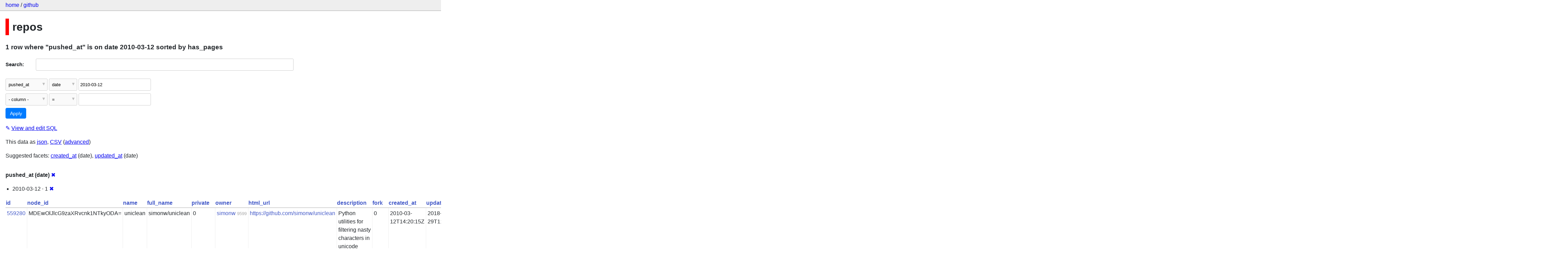

--- FILE ---
content_type: text/html; charset=utf-8
request_url: https://github-to-sqlite-releases-j7hipcg4aq-uc.a.run.app/github/repos?_sort=has_pages&pushed_at__date=2010-03-12&_facet_date=pushed_at
body_size: 41099
content:
<!DOCTYPE html>
<html>
<head>
    <title>github: repos: 1 row
    where where &#34;pushed_at&#34; is on date 2010-03-12 sorted by has_pages</title>
    <link rel="stylesheet" href="/-/static/app.css?cbffc0">
    <meta name="viewport" content="width=device-width, initial-scale=1, shrink-to-fit=no">




<style>
@media only screen and (max-width: 576px) {

    .rows-and-columns td:nth-of-type(1):before { content: "id"; }

    .rows-and-columns td:nth-of-type(2):before { content: "node_id"; }

    .rows-and-columns td:nth-of-type(3):before { content: "name"; }

    .rows-and-columns td:nth-of-type(4):before { content: "full_name"; }

    .rows-and-columns td:nth-of-type(5):before { content: "private"; }

    .rows-and-columns td:nth-of-type(6):before { content: "owner"; }

    .rows-and-columns td:nth-of-type(7):before { content: "html_url"; }

    .rows-and-columns td:nth-of-type(8):before { content: "description"; }

    .rows-and-columns td:nth-of-type(9):before { content: "fork"; }

    .rows-and-columns td:nth-of-type(10):before { content: "created_at"; }

    .rows-and-columns td:nth-of-type(11):before { content: "updated_at"; }

    .rows-and-columns td:nth-of-type(12):before { content: "pushed_at"; }

    .rows-and-columns td:nth-of-type(13):before { content: "homepage"; }

    .rows-and-columns td:nth-of-type(14):before { content: "size"; }

    .rows-and-columns td:nth-of-type(15):before { content: "stargazers_count"; }

    .rows-and-columns td:nth-of-type(16):before { content: "watchers_count"; }

    .rows-and-columns td:nth-of-type(17):before { content: "language"; }

    .rows-and-columns td:nth-of-type(18):before { content: "has_issues"; }

    .rows-and-columns td:nth-of-type(19):before { content: "has_projects"; }

    .rows-and-columns td:nth-of-type(20):before { content: "has_downloads"; }

    .rows-and-columns td:nth-of-type(21):before { content: "has_wiki"; }

    .rows-and-columns td:nth-of-type(22):before { content: "has_pages"; }

    .rows-and-columns td:nth-of-type(23):before { content: "forks_count"; }

    .rows-and-columns td:nth-of-type(24):before { content: "archived"; }

    .rows-and-columns td:nth-of-type(25):before { content: "disabled"; }

    .rows-and-columns td:nth-of-type(26):before { content: "open_issues_count"; }

    .rows-and-columns td:nth-of-type(27):before { content: "license"; }

    .rows-and-columns td:nth-of-type(28):before { content: "topics"; }

    .rows-and-columns td:nth-of-type(29):before { content: "forks"; }

    .rows-and-columns td:nth-of-type(30):before { content: "open_issues"; }

    .rows-and-columns td:nth-of-type(31):before { content: "watchers"; }

    .rows-and-columns td:nth-of-type(32):before { content: "default_branch"; }

    .rows-and-columns td:nth-of-type(33):before { content: "permissions"; }

    .rows-and-columns td:nth-of-type(34):before { content: "allow_squash_merge"; }

    .rows-and-columns td:nth-of-type(35):before { content: "allow_merge_commit"; }

    .rows-and-columns td:nth-of-type(36):before { content: "allow_rebase_merge"; }

    .rows-and-columns td:nth-of-type(37):before { content: "network_count"; }

    .rows-and-columns td:nth-of-type(38):before { content: "subscribers_count"; }

    .rows-and-columns td:nth-of-type(39):before { content: "organization"; }

}
</style>

</head>
<body class="table db-github table-repos">

<nav class="hd">
    <p class="crumbs">
        <a href="/">home</a> /
        <a href="/github">github</a>
    </p>
    
</nav>

<div class="bd">


<h1 style="padding-left: 10px; border-left: 10px solid #ff0000">repos</h1>





    <h3>1 row
        where &#34;pushed_at&#34; is on date 2010-03-12 sorted by has_pages
    </h3>


<form class="filters" action="/github/repos" method="get">
    
        <div class="search-row"><label for="_search">Search:</label><input id="_search" type="search" name="_search" value=""></div>
    
    
        <div class="filter-row">
            <div class="select-wrapper">
                <select name="_filter_column_1">
                    <option value="">- remove filter -</option>
                    
                          <option>id</option>
                    
                          <option>node_id</option>
                    
                          <option>name</option>
                    
                          <option>full_name</option>
                    
                          <option>private</option>
                    
                          <option>owner</option>
                    
                          <option>html_url</option>
                    
                          <option>description</option>
                    
                          <option>fork</option>
                    
                          <option>created_at</option>
                    
                          <option>updated_at</option>
                    
                          <option selected>pushed_at</option>
                    
                          <option>homepage</option>
                    
                          <option>size</option>
                    
                          <option>stargazers_count</option>
                    
                          <option>watchers_count</option>
                    
                          <option>language</option>
                    
                          <option>has_issues</option>
                    
                          <option>has_projects</option>
                    
                          <option>has_downloads</option>
                    
                          <option>has_wiki</option>
                    
                          <option>has_pages</option>
                    
                          <option>forks_count</option>
                    
                          <option>archived</option>
                    
                          <option>disabled</option>
                    
                          <option>open_issues_count</option>
                    
                          <option>license</option>
                    
                          <option>topics</option>
                    
                          <option>forks</option>
                    
                          <option>open_issues</option>
                    
                          <option>watchers</option>
                    
                          <option>default_branch</option>
                    
                          <option>permissions</option>
                    
                          <option>allow_squash_merge</option>
                    
                          <option>allow_merge_commit</option>
                    
                          <option>allow_rebase_merge</option>
                    
                          <option>network_count</option>
                    
                          <option>subscribers_count</option>
                    
                          <option>organization</option>
                    
                </select>
            </div><div class="select-wrapper filter-op">
                <select name="_filter_op_1">
                    
                        <option value="exact">=</option>
                    
                        <option value="not">!=</option>
                    
                        <option value="contains">contains</option>
                    
                        <option value="endswith">ends with</option>
                    
                        <option value="startswith">starts with</option>
                    
                        <option value="gt">&gt;</option>
                    
                        <option value="gte">≥</option>
                    
                        <option value="lt">&lt;</option>
                    
                        <option value="lte">≤</option>
                    
                        <option value="like">like</option>
                    
                        <option value="glob">glob</option>
                    
                        <option value="in">in</option>
                    
                        <option value="arraycontains">array contains</option>
                    
                        <option value="date" selected>date</option>
                    
                        <option value="isnull__1">is null</option>
                    
                        <option value="notnull__1">is not null</option>
                    
                        <option value="isblank__1">is blank</option>
                    
                        <option value="notblank__1">is not blank</option>
                    
                </select>
            </div><input type="text" name="_filter_value_1" class="filter-value" value="2010-03-12">
        </div>
    
    <div class="filter-row">
        <div class="select-wrapper">
            <select name="_filter_column">
                <option value="">- column -</option>
                
                      <option>id</option>
                
                      <option>node_id</option>
                
                      <option>name</option>
                
                      <option>full_name</option>
                
                      <option>private</option>
                
                      <option>owner</option>
                
                      <option>html_url</option>
                
                      <option>description</option>
                
                      <option>fork</option>
                
                      <option>created_at</option>
                
                      <option>updated_at</option>
                
                      <option>pushed_at</option>
                
                      <option>homepage</option>
                
                      <option>size</option>
                
                      <option>stargazers_count</option>
                
                      <option>watchers_count</option>
                
                      <option>language</option>
                
                      <option>has_issues</option>
                
                      <option>has_projects</option>
                
                      <option>has_downloads</option>
                
                      <option>has_wiki</option>
                
                      <option>has_pages</option>
                
                      <option>forks_count</option>
                
                      <option>archived</option>
                
                      <option>disabled</option>
                
                      <option>open_issues_count</option>
                
                      <option>license</option>
                
                      <option>topics</option>
                
                      <option>forks</option>
                
                      <option>open_issues</option>
                
                      <option>watchers</option>
                
                      <option>default_branch</option>
                
                      <option>permissions</option>
                
                      <option>allow_squash_merge</option>
                
                      <option>allow_merge_commit</option>
                
                      <option>allow_rebase_merge</option>
                
                      <option>network_count</option>
                
                      <option>subscribers_count</option>
                
                      <option>organization</option>
                
            </select>
        </div><div class="select-wrapper filter-op">
            <select name="_filter_op">
                
                    <option value="exact">=</option>
                
                    <option value="not">!=</option>
                
                    <option value="contains">contains</option>
                
                    <option value="endswith">ends with</option>
                
                    <option value="startswith">starts with</option>
                
                    <option value="gt">&gt;</option>
                
                    <option value="gte">≥</option>
                
                    <option value="lt">&lt;</option>
                
                    <option value="lte">≤</option>
                
                    <option value="like">like</option>
                
                    <option value="glob">glob</option>
                
                    <option value="in">in</option>
                
                    <option value="arraycontains">array contains</option>
                
                    <option value="date">date</option>
                
                    <option value="isnull__1">is null</option>
                
                    <option value="notnull__1">is not null</option>
                
                    <option value="isblank__1">is blank</option>
                
                    <option value="notblank__1">is not blank</option>
                
            </select>
        </div><input type="text" name="_filter_value" class="filter-value">
    </div>
    <div class="filter-row">
        
            <div class="select-wrapper small-screen-only">
                <select name="_sort" id="sort_by">
                    <option value="">Sort...</option>
                    
                        
                            <option value="id">Sort by id</option>
                        
                    
                        
                            <option value="node_id">Sort by node_id</option>
                        
                    
                        
                            <option value="name">Sort by name</option>
                        
                    
                        
                            <option value="full_name">Sort by full_name</option>
                        
                    
                        
                            <option value="private">Sort by private</option>
                        
                    
                        
                            <option value="owner">Sort by owner</option>
                        
                    
                        
                            <option value="html_url">Sort by html_url</option>
                        
                    
                        
                            <option value="description">Sort by description</option>
                        
                    
                        
                            <option value="fork">Sort by fork</option>
                        
                    
                        
                            <option value="created_at">Sort by created_at</option>
                        
                    
                        
                            <option value="updated_at">Sort by updated_at</option>
                        
                    
                        
                            <option value="pushed_at">Sort by pushed_at</option>
                        
                    
                        
                            <option value="homepage">Sort by homepage</option>
                        
                    
                        
                            <option value="size">Sort by size</option>
                        
                    
                        
                            <option value="stargazers_count">Sort by stargazers_count</option>
                        
                    
                        
                            <option value="watchers_count">Sort by watchers_count</option>
                        
                    
                        
                            <option value="language">Sort by language</option>
                        
                    
                        
                            <option value="has_issues">Sort by has_issues</option>
                        
                    
                        
                            <option value="has_projects">Sort by has_projects</option>
                        
                    
                        
                            <option value="has_downloads">Sort by has_downloads</option>
                        
                    
                        
                            <option value="has_wiki">Sort by has_wiki</option>
                        
                    
                        
                            <option value="has_pages" selected>Sort by has_pages</option>
                        
                    
                        
                            <option value="forks_count">Sort by forks_count</option>
                        
                    
                        
                            <option value="archived">Sort by archived</option>
                        
                    
                        
                            <option value="disabled">Sort by disabled</option>
                        
                    
                        
                            <option value="open_issues_count">Sort by open_issues_count</option>
                        
                    
                        
                            <option value="license">Sort by license</option>
                        
                    
                        
                            <option value="topics">Sort by topics</option>
                        
                    
                        
                            <option value="forks">Sort by forks</option>
                        
                    
                        
                            <option value="open_issues">Sort by open_issues</option>
                        
                    
                        
                            <option value="watchers">Sort by watchers</option>
                        
                    
                        
                            <option value="default_branch">Sort by default_branch</option>
                        
                    
                        
                            <option value="permissions">Sort by permissions</option>
                        
                    
                        
                            <option value="allow_squash_merge">Sort by allow_squash_merge</option>
                        
                    
                        
                            <option value="allow_merge_commit">Sort by allow_merge_commit</option>
                        
                    
                        
                            <option value="allow_rebase_merge">Sort by allow_rebase_merge</option>
                        
                    
                        
                            <option value="network_count">Sort by network_count</option>
                        
                    
                        
                            <option value="subscribers_count">Sort by subscribers_count</option>
                        
                    
                        
                            <option value="organization">Sort by organization</option>
                        
                    
                </select>
            </div>
            <label class="sort_by_desc small-screen-only"><input type="checkbox" name="_sort_by_desc"> descending</label>
        
        
            <input type="hidden" name="_facet" value="pushed_at">
        
        
        <input type="submit" value="Apply">
    </div>
</form>




    <p><a class="not-underlined" title="select * from repos where date(&#34;pushed_at&#34;) = :p0 order by has_pages limit 101" href="/github?sql=select+%2A+from+repos+where+date%28%22pushed_at%22%29+%3D+%3Ap0+order+by+has_pages+limit+101&amp;p0=2010-03-12">&#x270e; <span class="underlined">View and edit SQL</span></a></p>


<p class="export-links">This data as <a href="/github/repos.json?_sort=has_pages&amp;pushed_at__date=2010-03-12&amp;_facet_date=pushed_at&amp;_labels=on">json</a>, <a href="/github/repos.csv?_sort=has_pages&amp;pushed_at__date=2010-03-12&amp;_facet_date=pushed_at&amp;_labels=on&amp;_size=max">CSV</a> (<a href="#export">advanced</a>)</p>


    <p class="suggested-facets">
        Suggested facets: <a href="http://github-to-sqlite-releases-j7hipcg4aq-uc.a.run.app/github/repos?_sort=has_pages&amp;pushed_at__date=2010-03-12&amp;_facet_date=pushed_at&amp;_facet_date=created_at#facet-created_at">created_at</a> (date), <a href="http://github-to-sqlite-releases-j7hipcg4aq-uc.a.run.app/github/repos?_sort=has_pages&amp;pushed_at__date=2010-03-12&amp;_facet_date=pushed_at&amp;_facet_date=updated_at#facet-updated_at">updated_at</a> (date)
    </p>





    <div class="facet-results">
        
            <div class="facet-info facet-github-repos-pushed_at" id="facet-pushed_at">
                <p class="facet-info-name">
                    <strong>pushed_at (date)</strong>
                    
                        <a href="/github/repos?_sort=has_pages&amp;pushed_at__date=2010-03-12" class="cross">&#x2716;</a>
                    
                </p>
                <ul>
                    
                        
                            <li>2010-03-12 &middot; 1 <a href="http://github-to-sqlite-releases-j7hipcg4aq-uc.a.run.app/github/repos?_sort=has_pages&amp;_facet_date=pushed_at" class="cross">&#x2716;</a></li>
                        
                    
                    
                </ul>
            </div>
        
    </div>


<table class="rows-and-columns">
    <thead>
        <tr>
            
                <th class="col-id" scope="col">
                    
                        
                            <a href="/github/repos?pushed_at__date=2010-03-12&amp;_facet_date=pushed_at&amp;_sort=id" rel="nofollow">id</a>
                        
                    
                </th>
            
                <th class="col-node_id" scope="col">
                    
                        
                            <a href="/github/repos?pushed_at__date=2010-03-12&amp;_facet_date=pushed_at&amp;_sort=node_id" rel="nofollow">node_id</a>
                        
                    
                </th>
            
                <th class="col-name" scope="col">
                    
                        
                            <a href="/github/repos?pushed_at__date=2010-03-12&amp;_facet_date=pushed_at&amp;_sort=name" rel="nofollow">name</a>
                        
                    
                </th>
            
                <th class="col-full_name" scope="col">
                    
                        
                            <a href="/github/repos?pushed_at__date=2010-03-12&amp;_facet_date=pushed_at&amp;_sort=full_name" rel="nofollow">full_name</a>
                        
                    
                </th>
            
                <th class="col-private" scope="col">
                    
                        
                            <a href="/github/repos?pushed_at__date=2010-03-12&amp;_facet_date=pushed_at&amp;_sort=private" rel="nofollow">private</a>
                        
                    
                </th>
            
                <th class="col-owner" scope="col">
                    
                        
                            <a href="/github/repos?pushed_at__date=2010-03-12&amp;_facet_date=pushed_at&amp;_sort=owner" rel="nofollow">owner</a>
                        
                    
                </th>
            
                <th class="col-html_url" scope="col">
                    
                        
                            <a href="/github/repos?pushed_at__date=2010-03-12&amp;_facet_date=pushed_at&amp;_sort=html_url" rel="nofollow">html_url</a>
                        
                    
                </th>
            
                <th class="col-description" scope="col">
                    
                        
                            <a href="/github/repos?pushed_at__date=2010-03-12&amp;_facet_date=pushed_at&amp;_sort=description" rel="nofollow">description</a>
                        
                    
                </th>
            
                <th class="col-fork" scope="col">
                    
                        
                            <a href="/github/repos?pushed_at__date=2010-03-12&amp;_facet_date=pushed_at&amp;_sort=fork" rel="nofollow">fork</a>
                        
                    
                </th>
            
                <th class="col-created_at" scope="col">
                    
                        
                            <a href="/github/repos?pushed_at__date=2010-03-12&amp;_facet_date=pushed_at&amp;_sort=created_at" rel="nofollow">created_at</a>
                        
                    
                </th>
            
                <th class="col-updated_at" scope="col">
                    
                        
                            <a href="/github/repos?pushed_at__date=2010-03-12&amp;_facet_date=pushed_at&amp;_sort=updated_at" rel="nofollow">updated_at</a>
                        
                    
                </th>
            
                <th class="col-pushed_at" scope="col">
                    
                        
                            <a href="/github/repos?pushed_at__date=2010-03-12&amp;_facet_date=pushed_at&amp;_sort=pushed_at" rel="nofollow">pushed_at</a>
                        
                    
                </th>
            
                <th class="col-homepage" scope="col">
                    
                        
                            <a href="/github/repos?pushed_at__date=2010-03-12&amp;_facet_date=pushed_at&amp;_sort=homepage" rel="nofollow">homepage</a>
                        
                    
                </th>
            
                <th class="col-size" scope="col">
                    
                        
                            <a href="/github/repos?pushed_at__date=2010-03-12&amp;_facet_date=pushed_at&amp;_sort=size" rel="nofollow">size</a>
                        
                    
                </th>
            
                <th class="col-stargazers_count" scope="col">
                    
                        
                            <a href="/github/repos?pushed_at__date=2010-03-12&amp;_facet_date=pushed_at&amp;_sort=stargazers_count" rel="nofollow">stargazers_count</a>
                        
                    
                </th>
            
                <th class="col-watchers_count" scope="col">
                    
                        
                            <a href="/github/repos?pushed_at__date=2010-03-12&amp;_facet_date=pushed_at&amp;_sort=watchers_count" rel="nofollow">watchers_count</a>
                        
                    
                </th>
            
                <th class="col-language" scope="col">
                    
                        
                            <a href="/github/repos?pushed_at__date=2010-03-12&amp;_facet_date=pushed_at&amp;_sort=language" rel="nofollow">language</a>
                        
                    
                </th>
            
                <th class="col-has_issues" scope="col">
                    
                        
                            <a href="/github/repos?pushed_at__date=2010-03-12&amp;_facet_date=pushed_at&amp;_sort=has_issues" rel="nofollow">has_issues</a>
                        
                    
                </th>
            
                <th class="col-has_projects" scope="col">
                    
                        
                            <a href="/github/repos?pushed_at__date=2010-03-12&amp;_facet_date=pushed_at&amp;_sort=has_projects" rel="nofollow">has_projects</a>
                        
                    
                </th>
            
                <th class="col-has_downloads" scope="col">
                    
                        
                            <a href="/github/repos?pushed_at__date=2010-03-12&amp;_facet_date=pushed_at&amp;_sort=has_downloads" rel="nofollow">has_downloads</a>
                        
                    
                </th>
            
                <th class="col-has_wiki" scope="col">
                    
                        
                            <a href="/github/repos?pushed_at__date=2010-03-12&amp;_facet_date=pushed_at&amp;_sort=has_wiki" rel="nofollow">has_wiki</a>
                        
                    
                </th>
            
                <th class="col-has_pages" scope="col">
                    
                        
                            <a href="/github/repos?pushed_at__date=2010-03-12&amp;_facet_date=pushed_at&amp;_sort_desc=has_pages" rel="nofollow">has_pages&nbsp;▼</a>
                        
                    
                </th>
            
                <th class="col-forks_count" scope="col">
                    
                        
                            <a href="/github/repos?pushed_at__date=2010-03-12&amp;_facet_date=pushed_at&amp;_sort=forks_count" rel="nofollow">forks_count</a>
                        
                    
                </th>
            
                <th class="col-archived" scope="col">
                    
                        
                            <a href="/github/repos?pushed_at__date=2010-03-12&amp;_facet_date=pushed_at&amp;_sort=archived" rel="nofollow">archived</a>
                        
                    
                </th>
            
                <th class="col-disabled" scope="col">
                    
                        
                            <a href="/github/repos?pushed_at__date=2010-03-12&amp;_facet_date=pushed_at&amp;_sort=disabled" rel="nofollow">disabled</a>
                        
                    
                </th>
            
                <th class="col-open_issues_count" scope="col">
                    
                        
                            <a href="/github/repos?pushed_at__date=2010-03-12&amp;_facet_date=pushed_at&amp;_sort=open_issues_count" rel="nofollow">open_issues_count</a>
                        
                    
                </th>
            
                <th class="col-license" scope="col">
                    
                        
                            <a href="/github/repos?pushed_at__date=2010-03-12&amp;_facet_date=pushed_at&amp;_sort=license" rel="nofollow">license</a>
                        
                    
                </th>
            
                <th class="col-topics" scope="col">
                    
                        
                            <a href="/github/repos?pushed_at__date=2010-03-12&amp;_facet_date=pushed_at&amp;_sort=topics" rel="nofollow">topics</a>
                        
                    
                </th>
            
                <th class="col-forks" scope="col">
                    
                        
                            <a href="/github/repos?pushed_at__date=2010-03-12&amp;_facet_date=pushed_at&amp;_sort=forks" rel="nofollow">forks</a>
                        
                    
                </th>
            
                <th class="col-open_issues" scope="col">
                    
                        
                            <a href="/github/repos?pushed_at__date=2010-03-12&amp;_facet_date=pushed_at&amp;_sort=open_issues" rel="nofollow">open_issues</a>
                        
                    
                </th>
            
                <th class="col-watchers" scope="col">
                    
                        
                            <a href="/github/repos?pushed_at__date=2010-03-12&amp;_facet_date=pushed_at&amp;_sort=watchers" rel="nofollow">watchers</a>
                        
                    
                </th>
            
                <th class="col-default_branch" scope="col">
                    
                        
                            <a href="/github/repos?pushed_at__date=2010-03-12&amp;_facet_date=pushed_at&amp;_sort=default_branch" rel="nofollow">default_branch</a>
                        
                    
                </th>
            
                <th class="col-permissions" scope="col">
                    
                        
                            <a href="/github/repos?pushed_at__date=2010-03-12&amp;_facet_date=pushed_at&amp;_sort=permissions" rel="nofollow">permissions</a>
                        
                    
                </th>
            
                <th class="col-allow_squash_merge" scope="col">
                    
                        
                            <a href="/github/repos?pushed_at__date=2010-03-12&amp;_facet_date=pushed_at&amp;_sort=allow_squash_merge" rel="nofollow">allow_squash_merge</a>
                        
                    
                </th>
            
                <th class="col-allow_merge_commit" scope="col">
                    
                        
                            <a href="/github/repos?pushed_at__date=2010-03-12&amp;_facet_date=pushed_at&amp;_sort=allow_merge_commit" rel="nofollow">allow_merge_commit</a>
                        
                    
                </th>
            
                <th class="col-allow_rebase_merge" scope="col">
                    
                        
                            <a href="/github/repos?pushed_at__date=2010-03-12&amp;_facet_date=pushed_at&amp;_sort=allow_rebase_merge" rel="nofollow">allow_rebase_merge</a>
                        
                    
                </th>
            
                <th class="col-network_count" scope="col">
                    
                        
                            <a href="/github/repos?pushed_at__date=2010-03-12&amp;_facet_date=pushed_at&amp;_sort=network_count" rel="nofollow">network_count</a>
                        
                    
                </th>
            
                <th class="col-subscribers_count" scope="col">
                    
                        
                            <a href="/github/repos?pushed_at__date=2010-03-12&amp;_facet_date=pushed_at&amp;_sort=subscribers_count" rel="nofollow">subscribers_count</a>
                        
                    
                </th>
            
                <th class="col-organization" scope="col">
                    
                        
                            <a href="/github/repos?pushed_at__date=2010-03-12&amp;_facet_date=pushed_at&amp;_sort=organization" rel="nofollow">organization</a>
                        
                    
                </th>
            
        </tr>
    </thead>
    <tbody>
    
        <tr>
            
                <td class="col-id"><a href="/github/repos/559280">559280</a></td>
            
                <td class="col-node_id">MDEwOlJlcG9zaXRvcnk1NTkyODA=</td>
            
                <td class="col-name">uniclean</td>
            
                <td class="col-full_name">simonw/uniclean</td>
            
                <td class="col-private">0</td>
            
                <td class="col-owner"><a href="/github/users/9599">simonw</a>&nbsp;<em>9599</em></td>
            
                <td class="col-html_url"><a href="https://github.com/simonw/uniclean">https://github.com/simonw/uniclean</a></td>
            
                <td class="col-description">Python utilities for filtering nasty characters in unicode strings.</td>
            
                <td class="col-fork">0</td>
            
                <td class="col-created_at">2010-03-12T14:20:15Z</td>
            
                <td class="col-updated_at">2018-06-29T11:33:22Z</td>
            
                <td class="col-pushed_at">2010-03-12T14:20:39Z</td>
            
                <td class="col-homepage">&nbsp;</td>
            
                <td class="col-size">175</td>
            
                <td class="col-stargazers_count">11</td>
            
                <td class="col-watchers_count">11</td>
            
                <td class="col-language">Python</td>
            
                <td class="col-has_issues">1</td>
            
                <td class="col-has_projects">1</td>
            
                <td class="col-has_downloads">1</td>
            
                <td class="col-has_wiki">1</td>
            
                <td class="col-has_pages">0</td>
            
                <td class="col-forks_count">0</td>
            
                <td class="col-archived">0</td>
            
                <td class="col-disabled">0</td>
            
                <td class="col-open_issues_count">0</td>
            
                <td class="col-license">&nbsp;</td>
            
                <td class="col-topics">[]</td>
            
                <td class="col-forks">0</td>
            
                <td class="col-open_issues">0</td>
            
                <td class="col-watchers">11</td>
            
                <td class="col-default_branch">master</td>
            
                <td class="col-permissions">{&#34;admin&#34;: true, &#34;push&#34;: true, &#34;pull&#34;: true}</td>
            
                <td class="col-allow_squash_merge">&nbsp;</td>
            
                <td class="col-allow_merge_commit">&nbsp;</td>
            
                <td class="col-allow_rebase_merge">&nbsp;</td>
            
                <td class="col-network_count">&nbsp;</td>
            
                <td class="col-subscribers_count">&nbsp;</td>
            
                <td class="col-organization">&nbsp;</td>
            
        </tr>
    
    </tbody>
</table>




    <div id="export" class="advanced-export">
        <h3>Advanced export</h3>
        <p>JSON shape:
            <a href="/github/repos.json?_sort=has_pages&amp;pushed_at__date=2010-03-12&amp;_facet_date=pushed_at&amp;_labels=on">default</a>,
            <a href="/github/repos.json?_sort=has_pages&amp;pushed_at__date=2010-03-12&amp;_facet_date=pushed_at&amp;_labels=on&amp;_shape=array">array</a>,
            <a href="/github/repos.json?_sort=has_pages&amp;pushed_at__date=2010-03-12&amp;_facet_date=pushed_at&amp;_labels=on&amp;_shape=array&amp;_nl=on">newline-delimited</a>,
                <a href="/github/repos.json?_sort=has_pages&amp;pushed_at__date=2010-03-12&amp;_facet_date=pushed_at&amp;_labels=on&amp;_shape=object">object</a>
            
        </p>
        <form action="/github/repos.csv" method="get">
            <p>
                CSV options:
                <label><input type="checkbox" name="_dl"> download file</label>
                <label><input type="checkbox" name="_labels" checked> expand labels</label>
                
                <input type="submit" value="Export CSV">
                
                    <input type="hidden" name="_sort" value="has_pages">
                
                    <input type="hidden" name="pushed_at__date" value="2010-03-12">
                
                    <input type="hidden" name="_facet_date" value="pushed_at">
                
                    <input type="hidden" name="_size" value="max">
                
            </p>
        </form>
    </div>



    <pre class="wrapped-sql">CREATE TABLE [repos] (
   [id] INTEGER PRIMARY KEY,
   [node_id] TEXT,
   [name] TEXT,
   [full_name] TEXT,
   [private] INTEGER,
   [owner] INTEGER REFERENCES [users]([id]),
   [html_url] TEXT,
   [description] TEXT,
   [fork] INTEGER,
   [created_at] TEXT,
   [updated_at] TEXT,
   [pushed_at] TEXT,
   [homepage] TEXT,
   [size] INTEGER,
   [stargazers_count] INTEGER,
   [watchers_count] INTEGER,
   [language] TEXT,
   [has_issues] INTEGER,
   [has_projects] INTEGER,
   [has_downloads] INTEGER,
   [has_wiki] INTEGER,
   [has_pages] INTEGER,
   [forks_count] INTEGER,
   [archived] INTEGER,
   [disabled] INTEGER,
   [open_issues_count] INTEGER,
   [license] TEXT,
   [topics] TEXT,
   [forks] INTEGER,
   [open_issues] INTEGER,
   [watchers] INTEGER,
   [default_branch] TEXT,
   [permissions] TEXT, [allow_squash_merge] INTEGER, [allow_merge_commit] INTEGER, [allow_rebase_merge] INTEGER, [network_count] INTEGER, [subscribers_count] INTEGER, [organization] TEXT,
   FOREIGN KEY(license) REFERENCES licenses(key)
)</pre>





</div>

<div class="ft">Powered by <a href="https://github.com/simonw/datasette" title="Datasette v0.30.2">Datasette</a>
&middot; Query took 58.298ms

    
    
    &middot;
        About: 
            <a href="https://github.com/simonw/github-to-sqlite">
        github-to-sqlite</a>
    
</div>



<!-- Templates considered: table-github-repos.html, *table.html -->
</body>
</html>